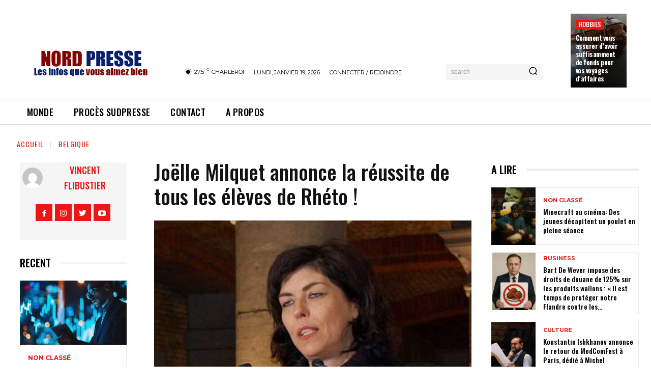

--- FILE ---
content_type: text/html; charset=utf-8
request_url: https://www.google.com/recaptcha/api2/aframe
body_size: 267
content:
<!DOCTYPE HTML><html><head><meta http-equiv="content-type" content="text/html; charset=UTF-8"></head><body><script nonce="n6u9UjJSLXbzt0918KTUag">/** Anti-fraud and anti-abuse applications only. See google.com/recaptcha */ try{var clients={'sodar':'https://pagead2.googlesyndication.com/pagead/sodar?'};window.addEventListener("message",function(a){try{if(a.source===window.parent){var b=JSON.parse(a.data);var c=clients[b['id']];if(c){var d=document.createElement('img');d.src=c+b['params']+'&rc='+(localStorage.getItem("rc::a")?sessionStorage.getItem("rc::b"):"");window.document.body.appendChild(d);sessionStorage.setItem("rc::e",parseInt(sessionStorage.getItem("rc::e")||0)+1);localStorage.setItem("rc::h",'1768842087265');}}}catch(b){}});window.parent.postMessage("_grecaptcha_ready", "*");}catch(b){}</script></body></html>